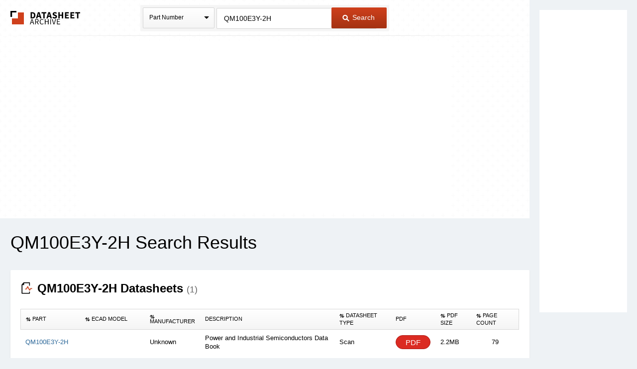

--- FILE ---
content_type: text/html
request_url: https://www.datasheetarchive.com/?q=QM100E3Y-2H
body_size: 4546
content:
<!doctype html>
<!--[if IE 7]>    <html class="no-js lt-ie9 lt-ie8" lang="en"> <![endif]-->
<!--[if IE 8]>    <html class="no-js lt-ie9" lang="en"> <![endif]-->
<!--[if IE 9]>    <html class="no-js ie9" lang="en"> <![endif]-->
<!--[if gt IE 9]><!--> <html class="no-js" lang="en"> <!--<![endif]-->
<head>


<script id="usercentrics-cmp"
src="https://web.cmp.usercentrics.eu/ui/loader.js"
data-settings-id="XuXzzkp0m6ITWI"
>
</script>


<meta charset="utf-8">
<meta name="viewport" content="width=device-width, initial-scale=1, maximum-scale=3">

<meta name="description" content="View results and find QM100E3Y-2H datasheets and circuit and application notes in pdf format." />


<meta name="keywords" content="QM100E3Y-2H datasheets, application note, pdf, circuit, data sheet" />

<link rel="shortcut icon" href="/favicon.ico" type="image/x-icon">

<link rel="preconnect" href="https://dsa.componentsearchengine.com/">


<link rel="preconnect" href="https://sep.componentsearchengine.com/">

<link rel="preconnect" href="https://ads.supplyframe.com/">
<link rel="preconnect" href="https://images.ads.supplyframe.com/">
<link rel="preconnect" href="https://analytics.supplyframe.com/">
<link rel="dns-prefetch" href="https://ads.supplyframe.com/">
<link rel="dns-prefetch" href="https://analytics.supplyframe.com/">
<!--[if (gte IE 5.5)&(lte IE 9)]><link rel='stylesheet' href='//cdn2.datasheetarchive.com/public/build/ie.css?ver=0.48.3' /><![endif]-->
<link rel="canonical" href="https://www.datasheetarchive.com/?q=qm100e3y-2h">
<title>Datasheet Archive: QM100E3Y-2H datasheets</title>
<link rel="prefetch" as="font" type="font/woff2" crossorigin href="//cdn2.datasheetarchive.com/public/fonts/icon-font/fontcustom_a42b905c6d504dd2c26683f088e06df7.woff2?ver=0.48.3" /><link rel="preload" as="style" href="//cdn2.datasheetarchive.com/public/build/search.css?ver=0.48.3" /><link rel="stylesheet" href="//cdn2.datasheetarchive.com/public/build/search.css?ver=0.48.3" data-respond-href="/public/build/search.css" />

            <link rel="preload" href="//cdn2.datasheetarchive.com/public/build/min/bundles/search-0.48.3.js" as="script" nonce="ca8b8a71039c4fd487f5a3a3f4ecab29">
            <script nonce="ca8b8a71039c4fd487f5a3a3f4ecab29" src="//cdn2.datasheetarchive.com/public/build/min/bundles/search-0.48.3.js" defer></script>
        
<link rel="preload" as="script" href="https://componentsearchengine.com/widget?key=e663b3d0fd334ff027f8a268f15203b0" nonce="ca8b8a71039c4fd487f5a3a3f4ecab29" />
<script defer nonce="ca8b8a71039c4fd487f5a3a3f4ecab29" src="https://componentsearchengine.com/widget?key=e663b3d0fd334ff027f8a268f15203b0"></script>
</head>
<body>
<meta name="hcrc" value="ca8b8a71-039c-4fd4-87f5-a3a3f4ecab29">

<!-- Google Tag Manager (noscript) -->
<noscript><iframe src="https://www.googletagmanager.com/ns.html?id=GTM-NB9XH4C"
height="0" width="0" style="display:none;visibility:hidden"></iframe></noscript>
<!-- End Google Tag Manager (noscript) -->



<!--[if lte IE 9]> <div class="ie-message">
<div class="alert-holder">
<a href="http://windows.microsoft.com/en-us/internet-explorer/download-ie" class="basic-button is-bigger pull-right" target="_blank">Update your Browser</a>
<p>Your browser (Internet Explorer) is out of date.</br>
Update your browser for more security, comfort and the best experience for this site.</p>
</div>
</div> <![endif]-->
<div class="main-content have-rail-ad">
<div class="rail-ad">

<div class="ad-content ad-160 no-filter">
<iframe data-src="//search.supplyframe.com/partner/2/624/QM100E3Y-2H" frameborder="0" scrolling="no"></iframe>
</div>
</div>
<div class="header with-bck">
<div class="container">
<div class="logo">
<a href="/">The Datasheet Archive</a>
</div>



<div class="search-form-holder">
<form method="get" action="/" id="newsearch" class="search-form j-search-form">

<select class="custom-select search-type interactive hide" name="searchType" data-enable-search="false">
<option value="0" selected>Part Number</option>
<option value="1" >Alternates</option>
<option value="2" >Description</option>
</select>
<div class="search-type static select-holder">
<div class="select-text">Part Number</div>
<span class="arrow-bottom"></span>
</div>

<input type="text"
value="QM100E3Y-2H"
class="input-field is-large j-part-search"
placeholder="Enter a Part Number or Description"
name="q"
autocomplete="off"
>
<div class="autocomplete-holder hide">
<ul class="autocomplete-list"></ul>
</div>
<div class="form-error j-form-error hide">Please enter a valid full or partial manufacturer part number with a minimum of 3 letters or numbers</div>
<button type="submit" class="primary-button is-large"><i class="icon-search-button"></i> Search</button>
</form>
</div>

</div>
</div><div class="top-filters-holder">
<meta name="term" content="QM100E3Y-2H" data-term="QM100E3Y-2H">
<div class="container j-filters-container">


<div class="ad-content ad-725 no-filter">
<iframe src="//search.supplyframe.com/partner/2/609/QM100E3Y-2H" frameborder="0" scrolling="no" marginwidth="0" marginheight="0"></iframe>
</div>
</div>
</div>
<div class="container">
<h1>QM100E3Y-2H Search Results</h1>

<div class="section">
<h2 id="datasheets"><i class="icon-section icon-datasheet-srp"></i> <strong>QM100E3Y-2H Datasheets <span class="result-count">(1)</span></strong></h2>

<table class="dsa-table j-dsa-table">
<thead>
<tr>
<th class="col-1"><i class="icon-arrow icon-arrow-up-down"></i> Part</th>
<th class="col-ecad"><i class="icon-arrow icon-arrow-up-down"></i> ECAD Model</th>
<th class="col-2"><i class="icon-arrow icon-arrow-up-down"></i> Manufacturer</th>
<th class="col-3">Description</th>
<th class="col-4"><i class="icon-arrow icon-arrow-up-down"></i>Datasheet Type</th>
<th class="col-pdf-link">PDF</th>
<th class="col-pdf-size"><i class="icon-arrow icon-arrow-up-down"></i>PDF Size</th>
<th class="col-7"><i class="icon-arrow icon-arrow-up-down"></i>Page count</th>
</tr>
</thead>
<tbody>



<tr data-id="000" data-mfr="Unknown" data-mfrpartnumber="QM100E3Y-2H" data-mfrpartdesc="Power and Industrial Semiconductors Data Book" data-sheettype="Scan" data-parthasecad="true">
<td class="help-class-1">

<a href="//analytics.supplyframe.com/trackingservlet/track/?r=[base64]" class="j-sa-event" data-row-id="000" data-sa-event-element="mpn">
<span>QM100E3Y-2H</span>
</a>
</td>
<td class="help-class-6">


<div class="j-ecad-new" data-ecad-imp="//analytics.supplyframe.com/trackingservlet/impression/?r=[base64]" data-ecad-mpn="QM100E3Y-2H" data-ecad-mfg="Others" data-ecad-id="0"></div>


</td>
<td class="help-class-2">

Unknown
</td>
<td class="unsortable help-class-3">Power and Industrial Semiconductors Data Book</td>
<td class="help-class-4">Scan</td>
<td class="unsortable help-class-5">
<a class="secondary-button is-small is-buy-now j-sa-event"
href="//analytics.supplyframe.com/trackingservlet/track/?r=[base64]"
data-row-id="000"
data-sa-event-element="bnl">
PDF
</a>
</td>
<td class="help-class-7" raw="2201328">2.2MB</td>
<td class="help-class-8">79</td>
</tr>

</tbody>
</table>


</div>



<div class="ad-content ad-950 full-width">
<iframe src="//search.supplyframe.com/partner/2/612/QM100E3Y-2H" frameborder="0" scrolling="no" marginwidth="0" marginheight="0"></iframe>
</div>
</div>
</div>
<div class="footer">
<p class="footer-links">
<a href="/newlyAddedDatasheets">Newly Added Datasheets</a> |
<a href="https://supplyframe.com/privacy-policy/" target="_blank">Privacy Policy</a> |

<a href="javascript:void(0)" onClick="UC_UI.showFirstLayer()">Do Not Sell or Share my personal information</a> |

<a href="https://supplyframe.com/digital-services-act/" target="_blank">Digital Services Act</a> |
<a href="/contact">Contact Us</a> |
<a href="/about">About Us</a>
</p>
<p>Copyright &copy; 2026.</p>
</div>
<img src="//analytics.supplyframe.com/trackingservlet/impression?r=[base64]" style="display: none;" alt="Supplyframe Tracking Pixel">
<script nonce="ca8b8a71039c4fd487f5a3a3f4ecab29">
var DSA = DSA || {};
DSA.ads = '//ads.supplyframe.com/openads/www/delivery/ajs.php';
</script>
<script nonce="ca8b8a71039c4fd487f5a3a3f4ecab29">
window.DSA = window.DSA || {};
window.DSA.widgetPath = 'https://componentsearchengine.com';
window.DSA.widgetKey = 'e663b3d0fd334ff027f8a268f15203b0';
</script>

<!--[if lt IE 9]>
<script src="//cdn2.datasheetarchive.com/public/javascripts/vendor/respond.js?ver=0.48.3"></script>
<script src="//cdn2.datasheetarchive.com/public/javascripts/vendor/matchmedia.polyfill.js?ver=0.48.3"></script>
<script src="//cdn2.datasheetarchive.com/public/javascripts/vendor/matchmedia.addListener.js?ver=0.48.3"></script>
<script src="//cdn2.datasheetarchive.com/public/javascripts/vendor/ie-attrFix.js?ver=0.48.3"></script>
<![endif]-->

<script async src="https://www.googletagmanager.com/gtag/js?id=G-RN8NBH6MVK"></script>
<script>
window.dataLayer = window.dataLayer || [];
function gtag() {dataLayer.push(arguments);}
gtag('js', new Date());
gtag('config', 'G-RN8NBH6MVK');
</script>
<!-- Google Tag Manager -->
<script id="GTMLoader" nonce="ca8b8a71039c4fd487f5a3a3f4ecab29">(function(w,d,s,l,i){w[l]=w[l]||[];w[l].push({'gtm.start': new Date().getTime(),event:'gtm.js'});var f=d.getElementById('GTMLoader'),j=d.createElement(s),dl=l!='dataLayer'?'&l='+l:'';j.async=true;j.src='https://www.googletagmanager.com/gtm.js?id='+i+dl;f.parentNode.insertBefore(j,f);})(window,document,'script','dataLayer','GTM-NB9XH4C');</script>
<!-- End Google Tag Manager -->

</body>
</html>

--- FILE ---
content_type: text/html;charset=ISO-8859-1
request_url: https://search.supplyframe.com/partner/2/609/QM100E3Y-2H
body_size: 305
content:








	<script type='text/javascript' src='https://ads.supplyframe.com/openads/adjs.php?n=729126062&what=zone:609&target=_blank&taxonomy=/Electronic+Components/Semiconductors+and+Integrated+Circuits/Discrete+Semiconductors/Power+Transistors+and+MOSFETs&term=QM100E3Y-2H&exclude=,'></script>


--- FILE ---
content_type: text/html;charset=ISO-8859-1
request_url: https://search.supplyframe.com/partner/2/612/QM100E3Y-2H
body_size: 305
content:








	<script type='text/javascript' src='https://ads.supplyframe.com/openads/adjs.php?n=582961265&what=zone:612&target=_blank&taxonomy=/Electronic+Components/Semiconductors+and+Integrated+Circuits/Discrete+Semiconductors/Power+Transistors+and+MOSFETs&term=QM100E3Y-2H&exclude=,'></script>


--- FILE ---
content_type: text/html;charset=ISO-8859-1
request_url: https://search.supplyframe.com/partner/2/624/QM100E3Y-2H
body_size: 305
content:








	<script type='text/javascript' src='https://ads.supplyframe.com/openads/adjs.php?n=702960593&what=zone:624&target=_blank&taxonomy=/Electronic+Components/Semiconductors+and+Integrated+Circuits/Discrete+Semiconductors/Power+Transistors+and+MOSFETs&term=QM100E3Y-2H&exclude=,'></script>


--- FILE ---
content_type: text/javascript; charset=utf-8
request_url: https://componentsearchengine.com/widget/icon?key=e663b3d0fd334ff027f8a268f15203b0&partNumber=QM100E3Y-2H&manufacturer=Others
body_size: 133
content:
(function() {
let currentScript = document.currentScript;
const id = '';
if (id) {
currentScript = document.getElementById(id);
if (!currentScript) {
return;
}
}
if (typeof cseSetupPartnerIcons === 'function') {
cseSetupPartnerIcons("QM100E3Y-2H", "Others", "", null, null, "null", currentScript);
} else {
document.addEventListener('DOMContentLoaded', function() {
cseSetupPartnerIcons("QM100E3Y-2H", "Others", "", null, null, "null", currentScript);
});
}
})();